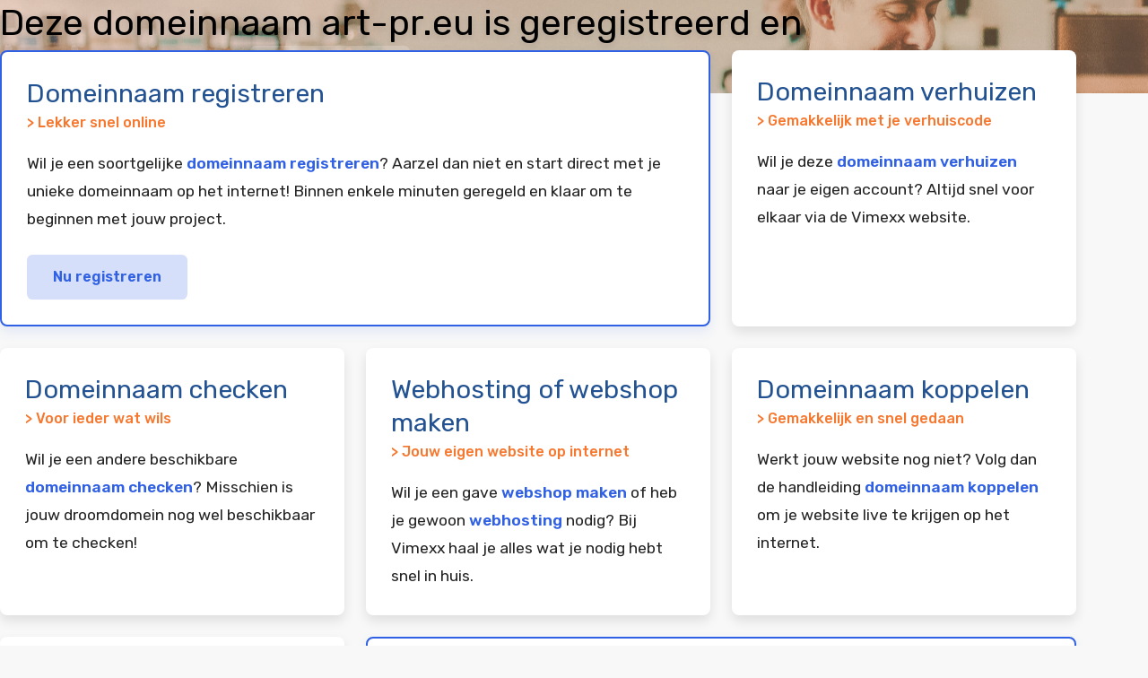

--- FILE ---
content_type: text/html; charset=UTF-8
request_url: http://art-pr.eu/
body_size: 4855
content:

<!DOCTYPE html>
<html lang="nl">

    <head>
        <meta name="viewport" content="width=device-width, initial-scale=1">
        <meta name="description" content="Deze domeinnaam is geregistreerd en geparkeerd bij Vimexx">

        <meta charset="UTF-8">
        <link rel="shortcut icon" href="favicon.png" type="image/x-icon">
        <link rel="stylesheet" href="style.css">
        <link rel="preconnect" href="https://fonts.googleapis.com">
        <link rel="preconnect" href="https://fonts.gstatic.com" crossorigin>
        <link href="https://fonts.googleapis.com/css2?family=Rubik:wght@300..900&display=swap" rel="stylesheet">
    </head>

<body>
    <main>

            <div class="header">
                <div class="container">
                    <h1>Deze domeinnaam art-pr.eu is geregistreerd en geparkeerd bij <a href="https://www.google.nl/search?q=Vimexx"  title="Vimexx">Vimexx</a></h1>
                </div>
            </div>


            <div class="container">
                <div class="gridwrapper">
                    <div class="card featured">
                        <h2>Domeinnaam registreren</h2>
                        <p class="small">> Lekker snel online</p>
                        <p>Wil je een soortgelijke <a href="https://www.google.nl/search?q=Domeinnaam+registreren+vimexx" title="domeinnaam registreren vimexx">domeinnaam registreren</a>? Aarzel dan niet en start direct met je unieke domeinnaam op het internet! Binnen enkele minuten geregeld en klaar om te beginnen met jouw project.</p>
                        <a href="https://www.google.nl/search?q=Domeinnaam+registreren+vimexx" title="domeinnaam registreren vimexx" id="button">Nu registreren</a>
                    </div>
                    <div class="card">
                        <h2>Domeinnaam verhuizen</h2>
                        <p class="small">> Gemakkelijk met je verhuiscode</p>

                        <p>Wil je deze <a href="https://www.google.nl/search?q=Domeinnaam+verhuizen+vimexx" title="Domeinnaam verhuizen vimexx">domeinnaam verhuizen</a> naar je eigen account? Altijd snel voor elkaar via de Vimexx website.</p>
                    </div>
                    <div class="card">
                        <h2>Domeinnaam checken</h2>
                        <p class="small">> Voor ieder wat wils</p>

                        <p>Wil je een andere beschikbare <a href="https://www.google.nl/search?q=Domeinnaam+checken+vimexx" title="Domeinnaam checken vimexx">domeinnaam checken</a>? Misschien is jouw droomdomein nog wel beschikbaar om te checken!</p>
                    </div>
                    <div class="card">
                        <h2>Webhosting of webshop maken</h2>
                        <p class="small">> Jouw eigen website op internet</p>

                        <p>Wil je een gave <a href="https://www.google.nl/search?q=Webshop+maken+vimexx" title="Webshop maken vimexx">webshop maken</a> of heb je gewoon <a href="https://www.google.nl/search?q=Webhosting+Vimexx" title="Webhosting Vimexx">webhosting</a> nodig? Bij Vimexx haal je alles wat je nodig hebt snel in huis.</p>
                    </div>
                    <div class="card">
                        <h2>Domeinnaam koppelen</h2>
                        <p class="small">> Gemakkelijk en snel gedaan</p>

                        <p>Werkt jouw website nog niet? Volg dan de handleiding <a href="https://www.google.nl/search?q=Vimexx+domeinnaam+koppelen" title="Vimexx domeinnaam koppelen">domeinnaam koppelen</a> om je website live te krijgen op het internet.</p>
                    </div>

                    <div class="card">
                        <h2>VPS server</h2>
                        <p class="small">> Voor de echte nerds</p>

                        <p>De goedkoopste budget <a href="https://www.google.nl/search?q=VPS+server+vimexx" title="VPS server Vimexx" >VPS server</a> van Nederland en Belgie met een sublieme performance en uptime? Bestel en zet je project binnen enkele minuten online.</p>
                    </div>
                    <div class="card featured2">
                        <h2>Dedicated server</h2>
                        <p class="small">> Voor je groeiende website</p>

                        <p>Voor de meeste rekenkracht kan je altijd terecht met de krachtigste <a href="https://www.google.nl/search?q=Goedkope+dedicated+servers+vimexx" title="Goedkope dedicated servers Vimexx">goedkope dedicated servers</a> van Nederland en Belgie. Speciaal voor jou volledig naar wens geconfigureerd op ons platform.</p>
                        <a href="https://www.google.nl/search?q=Goedkope+dedicated+servers+vimexx" title="Goedkope dedicated servers Vimexx" id="button">Direct configureren</a>
                    </div>
                </div>
            </div>

    </main>

</body>

</html>
        